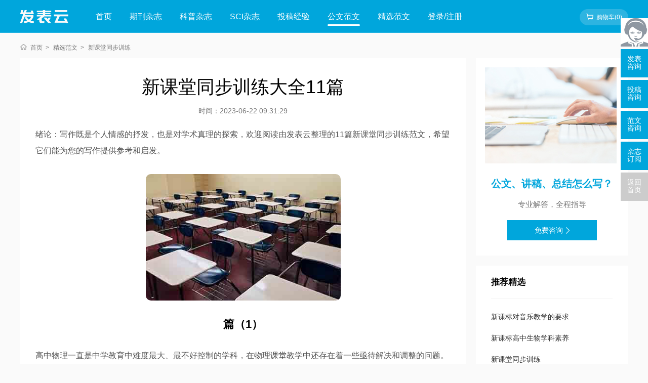

--- FILE ---
content_type: text/html
request_url: https://www.fabiao.com.cn/haowen/40878.html
body_size: 43419
content:
<!doctype html>
<html>
<head>
	
	 
	<title>新课堂同步训练大全11篇 - 发表云</title>
	<meta name="keywords" content="新课堂同步训练,大全" />
	<meta name="description" content="由于新课改的要求和信息技术在现代化教育中的广泛应用，多媒体技术在物理课堂教学中的应用也越来越受到任课教师的重视，多媒体得到了广泛的应用。教师在教学的过程中，过多地利用多媒体进行模拟实验，抛弃传统的实际动手操作的物理实验，减少了学生实际动手..." />
	
	<meta name="referrer" content="origin">
<meta http-equiv="Content-Type" content="text/html; charset=utf-8" />
<link rel="icon" href="https://www.fabiao.com.cn/favicon.ico" />
<link rel="stylesheet" type="text/css" href="https://www.fabiao.com.cn/theme/fabiao.com.cn/default/static/css/base_facmn.css" />
<script type="text/javascript" src="https://www.fabiao.com.cn/theme/fabiao.com.cn/default/static/js/pub.js"></script>
<script type="text/javascript" src="https://www.fabiao.com.cn/theme/fabiao.com.cn/default/static/js/common.js"></script>
<script type="text/javascript">var site_root = 'https://www.fabiao.com.cn';</script>	
</head>
<body class="fcn_art_hw fcn_art_com container gray-body">
	
	


<!--首页菜单-->
<div class="fcn-index-menu">
	<div class="after-clear w1200">
		<div class="menu-logo l">
			<a href="https://www.fabiao.com.cn/" title="发表云网首页"></a>
		</div>
		<div class="menu-item l">
			<ul class="after-clear">
				<li class=""><a href="https://www.fabiao.com.cn/" title="发表云网">首页</a></li>
				<li class=""><a href="https://www.fabiao.com.cn/zazhi/" title="期刊杂志">期刊杂志</a></li>
				<li class=""><a href="https://www.fabiao.com.cn/dinyue/" title="科普杂志">科普杂志</a></li>
				<li class=""><a href="https://www.fabiao.com.cn/sci/" title="SCI杂志">SCI杂志</a></li>
				<li class=""><a href="https://www.fabiao.com.cn/vip/sci.html" title="投稿经验">投稿经验</a></li>
				<li class="active"><a href="https://www.fabiao.com.cn/fanwen/" title="公文范文">公文范文</a></li>
				<li class=""><a href="https://www.fabiao.com.cn/haowen/" title="精选范文">精选范文</a></li>
				<li class=" login_li"><a href="javascript:;" onclick="ajaxlogin();" title="登录/注册">登录/注册</a></li>
			</ul>
		</div>
		<div class="menu-zx r after-clear">
			<a href="https://www.fabiao.com.cn/shop/cart/" class="dlicar menu_car btn-common">购物车(<b>0</b>)</a>
		</div>
	</div>
</div>
	
	<!--面包屑-->
	<div class="breadcrumbs hoveropacity">
		<div class="w1280">
			<a href="https://www.fabiao.com.cn/" title="发表云网">首页</a>
			<a href="https://www.fabiao.com.cn/haowen/" title="精选范文">精选范文</a>
			
			<span>新课堂同步训练</span>
			
		</div>
	</div>
	
	<div class="fcn-fw-content after-clear w1280">
		
		<div class="fcn-fw-left l">
			<div class="fmc_mainfw">
				<h1>新课堂同步训练大全11篇</h1>
				<span class="time">时间：2023-06-22 09:31:29</span>
				 <div class="mian"> <p class="fw_dy">绪论：写作既是个人情感的抒发，也是对学术真理的探索，欢迎阅读由发表云整理的11篇新课堂同步训练范文，希望它们能为您的写作提供参考和启发。</p> <p class="art-img-title"><img src="/upload/image/202302/10/24abe_6809.jpg" alt="新课堂同步训练" /></p> <h2>篇（1）</h2> <p> 高中物理一直是中学教育中难度最大、最不好控制的学科，在物理<a href="https://www.fabiao.com.cn/haowen/40878.html" target="_blank">课堂</a>教学中还存在着一些亟待解决和调整的问题。</p> <p> 一、高中物理课堂教学面临的问题</p> <p> 1．多媒体技术的不合理运用</p> <p> 由于新课改的要求和信息技术在现代化教育中的广泛应用，多媒体技术在物理课堂教学中的应用也越来越受到任课教师的重视，多媒体得到了广泛的应用。教师在教学的过程中，过多地利用多媒体进行模拟实验，抛弃传统的实际动手操作的物理实验，减少了学生实际动手操作的机会，忽视了学生自主实践的意识要求，降低了学生对物理知识的学习兴趣，从而导致课堂效率的降低。</p> <p> 2．课堂教学没有层次，重点不突出</p> <p> 有些教师不能深刻地理解自己所教的一些物理概念和规律，导致在讲课的时候不能很好地依据物理概念和规律进行深入地讲解。教师的一知半解体现在课堂上就是讲课没有层次，讲课方法单一，不能抓住课堂讲授中的关键，从而导致学生对重点知识的理解出现较大的偏差和障碍。</p> <p> 3．一些理论知识的得出太过仓促随意</p> <p> 教师在课堂上设置的问题太过简单或复杂，简单的问题学生不需要思考，而难度大的问题学生又答不上来，严重打击了学生的积极性。有的问题没有设置在关键知识点上或所设置的问题缺乏启发性，让学生没有自主思考的动力。太过频繁的提问和回答浪费了课堂的时间，最后没有时间让学生深入思考和探讨就对知识点进行总结，“囫囵吞枣”现象严重，对学生理解关键知识点造成不良的负面影响。</p> <p> 二、解决物理课堂教学问题的对策</p> <p> 在新课改的要求下，教师应该对这些问题加以解决，以提高课堂教学质量，引导学生科学合理地学习物理知识。</p> <p> 1．重视训练学生的实际动手操作能力</p> <p> 物理教学的特殊性在于它实验能力的训练上，新课改要求变革教学方式，但是这并不意味着教师就可以完全依赖多媒体技术，抛弃传统教学模式。教师在课堂教学中合理利用多媒体的基础上，重视课堂训练和实验操作，让学生在实际操作中运用多种渠道获得感性以及理性认识。所以教师在课堂教学中要根据实际情况，把多媒体技术与自己的教学方式和学生的训练有机结合一起。</p> <p> 2．提高教师的专业素养和职业能力，注重教学过程的层次性</p> <p> 教育是随着社会发展而发展的，教师应该在新课改这个大趋势下，不断丰富自己的知识体系，提高自己的业务水平，提高自己的专业能力，在教学过程中注重区分层次，在讲授过程中注意知识点难易的区分，以保证每个学生“吃透”知识点和重点内容。教师在授课的过程中还应该注意掌控实际操作和理论知识讲解的时间安排，达到实验探索和理论知识<a href="https://www.fabiao.com.cn/haowen/40878.html" target="_blank">同步</a>的水平，避免学生出现“吃得过多，消化不了”的问题。</p> <p> 3．重新定位教师角色，对学生实行鼓励机制</p> <p> 新课改的背景下，教师的角色也发生了重大的改变，教师不再是单一的知识传授者，同时也是课堂的组织者、引导者和学习的合作者，在课堂上要注重发挥学生的主体作用，培养学生自主学习的能力，激发学生的学习兴趣并调动他们学习的主动性。对于难一些的问题让优异的学生回答，而简单的就让不是很主动的学生回答，并设立一定的激励机制，让学生的学习主动性得到提高，从而提高课堂效率。</p> <p> 总之，我国教育模式的不断完善与发展，给教师的教学方法和学生的学习方法带来了全新改变。而我们必须客观认识到物理课堂教学中存在的实际问题，有针对性地采取解决措施，提高物理课堂教学效率与质量水平，更好地实现教学目标。</p> <p> 参考文献：</p> <p> ［1］林锦炮.“新课程”背景下高中物理课堂教学初探［J］.中国教师，2010（S1）.</p> <p> ［2］秦霞.浅谈如何提高高中物理课堂教学的效率［J］.新课程研究：下旬刊，2010（3）.</p> <h2>篇（2）</h2> <p> 一、教学资源研究的背景与实用现状</p> <p> （一）研究背景</p> <p> 本课题的提出有其现实背景，包括相关教育实践探索背景和理论研究背景两个方面。教育实践探索背景，主要指的是由素质教育目标掀起的全面的教育改革。开发辅教学资源，应积极贯彻《基础教育课程改革纲要（试行）》精神；新型的辅教学资源，应该有利于实现教学方式由强调接受、死记硬背、机械训练向自主学习、合作学习、探索学习转变，有利于实现教学目标由夯实“双基”向追求“三维”（知识与技能，过程与方法，情感、态度与价值观）转变，并最终促进学生的全面发展。</p> <p> 教育理论研究的背景是指辅教育资源的学术问题，很少受到教育理论界的关注。在教育实践中，对教辅给予理性思考的人也甚少。较早见之于报刊研究“教辅”方面问题的文章，是伴随“素质教育”的社会呼声、于1996年广西教育学院学报（第四期）发表的吕瑞荣《教辅刊物应在素质教育中摆正自己的位置》一文。该文指出：“在中小学教育教学中起着特殊作用、不可低估其影响力的教辅刊物，应该在素质教育中居于怎样的位置，以便适应当前教育形势的转变，并切实为素质教育服务，是我们教辅刊物同仁必须认真思索的问题”。后几年，也有业内人士发表了对教辅建设性的看法，但从总体上看，目前国内对教辅的理论研究还相当不足。</p> <p> （二）实用现状</p> <p> 教学资源问题已成为新课程实施过程中遇到的一个较大的障碍，也是新教材使用中教师感到困难最多的问题。基础教育教学资源从总体上说还不够丰富，特别是符合课程改革要求和理念、真正能够应用到课堂教学的、适合网络环境特点的优质教学资源严重匮乏；教学资源的应用也还不够广泛；基础教育教学资源的开发投入相对不足，制约了教学资源质量的提高和规模的发展。</p> <p> 教学资源库实际价值的核心还是资源的质量，包括资源的技术质量和内容质量。分析当前我国教学资源的质量不尽如人意的现状，突出的问题还是优质资源的数量比较匮乏、教学观念相对滞后、资源类型不够丰富。使用比较普遍的资源，仍然是基于传统概念上的多媒体教学资源，即以“传授和演示”为主要方式的教学资源，具体分为以下四类。</p> <p> 1.教学素材类资源</p> <p> 教学素材类资源一直是目前市场上各种资源库的主体。图片、视频影像、课件、电子教案等素材类资源成为中小学教学资源的主要内容。素材类资源在今后仍将继续发挥重要作用。</p> <p> 2.主题类学习资源</p> <p> 主题类学习资源是利用计算机通用工具软件，帮助教学资源创造者，利用素材资源，以某一学习主题为核心组织起来的相关资源。它可以随时灵活地扩展、增加、更新教学内容，也可以记录学习过程，评价实施教学过程，还可以帮助学生选择学习内容和进度。这是传统媒介载体资源难以具备的优势。在国外，主题类学习资源已经成为一种很重要的学习方式并得到充分的使用。我国部分地区已经开始尝试利用这种信息化教学资源和教学方式促进课程改革。</p> <p> 3.网络课程类学习资源</p> <p> 网络课程类学习资源是按照特定的教学目标和进度，围绕一个完整的教学单元实施教学内容和教学活动的总和。网络课程是系列化、系统性的资源。以往比较普遍地采用传统的视频（电视）技术制作这类课程资源，例如，课堂实录、名师课堂等。但利用视听技术制作的网络课程，难以形成资源系列化、资源多样化，更难以随时灵活地更新、扩展，传统的视听教育技术不能实现真正意义上的“网络课程类学习资源”。</p> <p> 4.学生学习辅教学资源</p> <p> 本课题首先面对的就是助学读物尤其是教辅图书的种种现实问题。</p> <p> 下面是一组关于中学使用教辅资料需求和作用的调查数据［1］。</p> <p> （1）对于中学使用教辅资料需求的调查数据</p> <p> 对教师的调查</p> <p> 教辅资料对学习的作用</p> <p> 必须有，量不能少</p> <p> 必须有，量不能多</p> <p> 有一点即可，最好在一本中挑选</p> <p> 有一点即可，最好是单元试题</p> <p> 不需要</p> <p> 调查结果</p> <p> 12%</p> <p> 36%</p> <p> 44%</p> <p> 5%</p> <p> 3%</p> <p> 对学生的调查</p> <p> 教辅资料对学习的作用</p> <p> 必须有，量不能少</p> <p> 必须有，量不能多</p> <p> 有一点即可，最好在一本中挑选</p> <p> 有一点即可，最好是单元试题</p> <p> 不需要</p> <p> 调查结果</p> <p> 3%</p> <p> 47%</p> <p> 11%</p> <p> 31%</p> <p> 8%</p> <p> （2）对于中学使用教辅资料作用的调查数据</p> <p> 对教师的调查</p> <p> 教辅资料对学生的学习作用</p> <p> 帮助很大</p> <p> 有一定的帮助</p> <p> 稍有帮助</p> <p> 没有帮助</p> <p> 调查结果</p> <p> 45%</p> <p> 37%</p> <p> 16%</p> <p> 2%</p> <p> 对学生的调查</p> <p> 教辅资料对学生的学习作用</p> <p> 帮助很大</p> <p> 有一定的帮助</p> <p> 稍有帮助</p> <p> 没有帮助</p> <p> 调查结果</p> <p> 36%</p> <p> 52%</p> <p> 11%</p> <p> 1%</p> <p> 从这一组调查数据中可以得出这样的结论：师生对教辅是十分需要的，要求要适量而且是精品；师生认为教辅对学习是有一定帮助的，有时帮助还很大。另据统计，我国570家出版社，约530家都出版教材教辅。而无论是出版单位还是选题品种、发行数量，教辅都远远超过教材。可见教辅的开发与使用都是颇具规模的。</p> <p> 但教辅出版数量巨大的背后却是教辅质量存在严重的问题。从选题立意到编校水平，都让人忧心忡忡。归纳起来，这些图书有三大问题：一是新瓶旧酒、墨守成规；二是七拼八凑、变本加厉；三是随心所欲、无理无据。与新课程的理念相去甚远，甚至背道而驰。比如，“三个维度”的体现，完全看不到──从书名到立意、到体例、到文字。这些助学读物中的大多数，不论是其所包含的教学理念还是具体的内容，都超不过上个世纪80年代我国基础教育和教育出版的发展水平，甚至还不及当时我国某些教育科学研究成果及某些一线教学改革的先进性；而只是书名的花样翻新、版式的不断变化和印装的别出心裁。更令人难以容忍的是，有些读物，即使是用最传统的眼光、用最常规的标准去要求它，也是非常不合格的。这说明一个问题，这些读物严重缺乏学术支撑，甚至缺乏起码的常识。新课程追求高境界的教学，高境界的教学呼唤高质量的教辅，高质量的教辅必须依靠高素质的专业人才，必须依靠高素质的专业人才对其开展严肃的学术研究。从实用角度讲，应加快开发和制作符合课程改革精神、适应不同地区、不同要求的基础教育教学资源。</p> <p> 二、辅教学资源开发研究的现实意义</p> <p> 新课程中辅教学资源的开发研究，对促进学生学习能力、反思反省及评价能力的提高，对学生志向、情感、兴趣、智慧、人格的健全发展，对新课程教学实践，具有积极的现实意义。</p> <p> 课题研究针对课程改革中新旧课程、新旧教材体系转化的矛盾，通过辅教学资源来解决课程教材在继承与创新的碰撞中给教学带来的实际问题，避免不良影响，促进学生得到应有的发展。</p> <p> 课题研究针对新课程理念的先进性与教师整体水平相对滞后的矛盾，通过辅教学资源来弥补师资参差不齐的问题，引导学生自主学习、自我评价能力的发展。</p> <p> 课题研究针对新课程改革的快速推进与教学资源建设相对落后的矛盾，通过辅教学资源建设，解决学生学习资源相对欠缺的问题，促进学生得到更加完善的发展。</p> <p> 课题研究针对教学改革与考试改革不配套的矛盾，通过辅教学资源解决学生个性心理发展以适应社会化要求的问题，促进学生在内在素质提高的基础上增强社会适应能力和竞争力。</p> <p> 课题研究针对学校教学与学生认知心理发展不对称的矛盾，通过辅教学资源，解决学生认知心理发展过程中的问题，促进学生认知心理的顺利发展。</p> <p> 课题研究针对传统教辅存在的弊端，提高助学读物的学术品位，促使辅教学资源步入正常的发展轨道。</p> <p> 课题研究针对学生学习过程中存在掌握知识、提高学科能力和培养学科素养三者难以并重的矛盾，通过辅教学资源来解决促进学生建构学科知识、积累问题情境经验、提高心智操作水平的问题，以促进学生潜能得到充分的开发、学科能力得到均衡的发展。</p> <p> 课题研究能够针对新、旧学习方式之间的矛盾，通过辅教学资源以体现学习的自身诉求，实现“三维”总目标，促进学生学习能力、心智水平、情感态度的全面发展。</p> <p> 三、研究的主要方面和成果</p> <p> 教学资源呈现多元的形态，对不同形态的教学资源的作用和价值应该有清醒的认识。课程改革要求改变以教科书为唯一教学资源的现象，建立以书籍、实物、影像、软件、网络等为载体的教学资源系统。基于此，我们把课题研究的重点集中在课堂教学资源、课外学习资源、网络学习评价资源等方面。</p> <p> （一）《课程标准情景要素》教学资源库的研究</p> <p> 课题针对课程标准中涉及的教学活动、探究案例等学习情景素材，策划开发制作一套适合教师新课程课堂教学过程、教学内容的教学资源资料──《课程标准情景要素》各学科教学资源库。</p> <p> 《课程标准情景要素》是为使用新课标教材的教师提供的优秀的不可代替的教学资源，以文字、图片、动画、视频、音频等形式展现各学科课程标准中涉及的许多新的知识内容、探究案例、现代科技、社会活动素材等，其中包括大量教师不易收集到的教学资源素材。其主要特点是：通过具体而生动的情景化过程来阐释抽象的知识内容；用缩小的手段展示宏观的知识内容；通过放大的形式再现微观的知识内容；通过动态化的过程来演示静态的知识内容。</p> <p> 关于教学资源（不包括教材）的研发，目前从国内外现状来看，尚处于自发阶段，或者说还未把教学资源研发作为教材改革的战略性补充部分。因此，从自觉研发的角度而言，教学资源库这一研究课题具有开创性和补白性。</p> <p> 几年来课题组深入实验区进行了大量的调查研究，在调研的基础上，课题组提出了多元教学资源观，认为课程资源从形式上可分为传统资源（如教材）和现代信息技术资源（视频、动画等），从内容上分有情境性资源、知识性资源、情感性资源。只有建立立体多元的教学资源，才有助于教师完成课程标准的要求，实现课程目标。为此课题组和实验区教研员、教师共同确定了</p> <p> 转贴于 各学科新课程急需的视频、动画等资源，在实验区教师研制的脚本指导下，由专家、教研员、电教专业人员组成的摄制组走遍了全国许多的科研单位、实验室、工厂、矿山，利用现代信息技术手段，制作出了一批新课程急需的、高质量的视频素材。视频素材有如下四个特点。 1.来源于教师，以服务教学为宗旨</p> <p> 本研究从开始就以服务教学为宗旨，在国家级实验区进行了各个学科新课程资源需求的调查，从中筛选出最急需的素材，进行了视频的拍摄和制作。可以说我们收集的视频素材都是一线教师在进行新课程的课堂教学和课外活动所急需的。我们的教学资源还有了专门的配套指导书，“视频点击”为教师讲述视频的过程和重点，“素材集锦”为教师提供此视频的文字背景材料或其他不能用视频表达的资源，“应用建议”为教师在教学中应用这些视频或文字资源提出建议。这些新型教学资源必能真正为新课程教学服务。</p> <p> 2.贴近新课程，体现新理念</p> <p> 此次课程改革着力体现生活情境性，注意引导学习方式的改变，同时课程目标调整为知识与技能、过程与方法、情感态度与价值观的三维目标。课题组注意了这三项改变，视频素材来源于生活实际、工农业生产和科学实验，对社会的热点问题进行了记录和分析，为实现三维目标，我们收集了科学发展历史事实、科学家生平、历史事件、科学家研究问题的方法。为让学生了解最新的科技动态，我们拍摄了最新的科学实验设备、高科技工厂等。视频素材本身要凸显情境性、过程性、真实性和探究性，体现新课程下的课堂教学的时代要求，符合新课程理念的需要。课题组的全新资源观，使我们的视频素材具有了新课程的特点，符合新课程的要求。</p> <p> 3.利用高科技，采用新手段</p> <p> 课题组研制的素材使用了现代视频拍摄、制作手段，利用慢速和高速拍摄技术、显微摄影技术，利用电脑动画和非线性编辑手段，制作出了许多可“再现”的学生无法在实验或生活中看到的现象，为课堂教学增加了许多的感性认识。</p> <p> 4.制作阵容强，专业显身手</p> <p> 本课题组由课程专家、教研员、教师、专业电教人员组成了强大的制作阵容，第一次采用了联席会议制度，课程专家、教师介入拍摄和制作的全过程，课程专家与电教专家联手成就了我们的课题成果。</p> <p> （二）网络在线学业评价研究</p> <p> 课题旨在探讨如何利用网络信息技术科学地实现学生学业能力评价以及教师教学特质评价。课题组从命题、组卷、测试、诊断等评价的关键环节着手，架构高质量的题库、卷库，提供智能路径，帮助教师构建优秀、科学的教学评价流程，并利用心理测量学理论进一步挖掘学生成绩数据背后的信息，力图对学生个体、群体学业能力及教师教学水平做出全面诊断。</p> <p> 课题组基于世界上最先进的数据挖掘技术、网络技术、教育心理测量学技术，开发研制出网络在线学业评价系统，这是国内首个客观诊断学生学业能力和教师教学特质的大型网络在线教学评价系统。</p> <p> 学业评价系统融合了传统的教育经典测量学理论和现代的项目反应理论，使教师在传统的评价纬度之外有了更加丰富、深刻的评价方法和尺度；创造性地构建了学生评价、教师评价、学校评价、学区评价等多级多主体的评价模式；通过从科学、高效、智能化的个性化组卷到成绩分析、评价报告的教学评价流程，充分挖掘学生成绩数据背后的信息，实现了对学生个体、班级、年级、校际以及跨地区等多层多范围的学生学业能力的系统、客观、科学的衡量与诊断，从而为全面提升教师业务能力提供了辅助工具，为因材施教提供了客观依据。</p> <p> 网络在线学业评价系统包括三个模块：考试中心、评价引擎和数据仓库，以保证安排考试──选卷组卷──录入成绩──评价报告──数据跟踪流程的顺利完成。</p> <p> （三）准确而深刻地认识新课程中辅教学资源的功能</p> <p> 辅教学资源是经过编者精心设计的学科课程资源，就其实质而言，是学科课程的延伸和拓展，也是教科书的补充，它是对学科课程及其教科书的解构、演绎、配合、强化、延伸，应凸显以下功能：目标明确与细化功能；知识梳理与扩展功能；技能训练与强化功能；方法点拨与实践功能；思情启迪与促进功能；教改凭借与推动功能。</p> <p> 教辅资源的功能直接关系到教辅在素质教育过程中的实际效果和地位，也关系着教辅自身的价值和生命。准确而深刻地认识教辅资源的功能，乃是教辅理论研究的重要课题。</p> <p> 本课题对教辅功能的研究，主要有以下几个方面。</p> <p> 第一，新课程背景下，教辅对于变革学生学习方式的作用。</p> <p> 教辅资源必须以学生自主学习为前提，否则不能发挥应有的作用。自主学习（意义学习）相对于被动学习（机械学习、他主学习）而言，概括说，就是“自我导向、自我激励、自我监控、自我评价”的学习，即学习者自己确定学习目标、选择学习方法、监控学习过程、评价学习结果的一种学习方式。优秀的教辅，应能激发和推动学生的自主学习。在自主学习的前提下，也才能促进合作学习、探究学习和综合学习与创新性学习。</p> <p> 要实现辅教学资源促进自主、合作、探究、创新的作用，必须做到：在谈论感兴趣的话题活动中学习；在游戏活动中学习；在表演活动中学习；在艺术欣赏与体验活动中学习；在实践活动中学习；在交流研讨活动中学习；在合作互动活动中学习；在转换角色活动中学习。</p> <p> 第二，教辅中的反馈与评价，对促进学生自主学习的作用。</p> <p> 所谓反馈（feedback)，指的是某一控制系统在把信息输出之后，又将其作用的结果作为新信息送回原控制系统，用以调整和纠正它所输出的信息。在教学中运用反馈原理，是将教学过程也看成是一个信息控制系统，在教学控制系统中，不断地将教学信息输送给教育主体，再从教育主体得到信息反馈，通过反馈信息以改进和调整教学控制过程的方法。在学习中运用自我反馈原理，是要科学地建立起自我反馈学习模式。在学习和训练过程中，通过引导学生学会多渠道、多形式地收集多种学习过程信息，促进学生对学习训练过程进行反思，引发学生加深对知识的理解、完善认知结构、掌握学习方法、拓展思维，以及深化对情感态度价值观的体验，促进更有效地学习。</p> <p> 采用“自我反馈”策略，可以引导学生通过自我反馈，提高自我评价、自我调节的能力，避免学生过分依赖教师，逐渐自主地学会学习。自我反馈，可以提高学生对学习的自我监控能力。对学习的自我监控和调节，是学生运用元认知进行自反馈、并通过反馈调整自我意识的能力。皮亚杰认为，元认知的自调能力的强弱，与学习进步的速度有很大的关系，高效的自调能力可以促进学生主动学习、解决问题能力的提高。</p> <p> 自我反馈的基本内容有三方面。一是自我观察，是指学生将自己在学习过程中的心理活动及行为表现作为被观察的对象，这是对自身学习状况及学习结果的最初级的认识。二是自我分析，是指学生把自身在学习过程中所观察到的情况加以分析、归类。三是自我评价，它是建立在自我观察与自我分析的基础上，是指学生按照一定的价值标准，对自己的学习能力、学习进展情况、学习效果、学习方法、情感体验等要素进行科学而可靠的评估。</p> <p> 所谓“同步反馈”中的“同步”的含义是：与练习的过程“同步”；与课程阶段性进程同步（与每章、每单元涉及的课程主题配合）；与课程教材内容同步（与每课每节教学内容配合）；与每课的训练阶段栏目同步（与栏目板块配合）；与学生学习心理兴奋点同步（与学生解题思路配合）。</p> <p> （四）教具学具在教学中的应用研究</p> <p> 教具学具是教学过程中不可缺少的工具。运用教具、学具进行教学、实验、探究活动，具有真实、具体、直观、形象的特点，有助于激发学生的学习兴趣和求知欲，有助于学生学习和理解知识的重点和难点，有助于学生掌握探究方法和技能，促进教学方法的改革和创新，启发学生的思维和智慧，提高学生的科学素养。学具的使用可以在课堂教学中给学生一个动手操作的机会，使学生由被动的接受知识转向主动探索、主体实践、合作交流的学习过程，从而提高学生的学习兴趣，使“教”与“学”之间产生互动作用，并引导学生成为学习的主体，加强主体意识，培养创新精神和实践能力，最终达到提高课堂教学质量的目的。</p> <p> 课题组设计开发了与新课标小学数学、美术教材配套使用的教具学具。教具的设计思想是依据《课程标准》的基本理念，为教师的教法创新、直观演示、引导学生充分从事教学活动提供辅教学工具，解除自制教具的烦恼；为学生自主探究、合作交流、师生互动、拓宽思路创设广阔的平台；教具新颖、便捷，科学性、趣味性、可操作性强，与教材内容密切结合。</p> <p> 通过本课题研究，一方面关注了开发教具学具的理论研究，体现教具学具开发的科学性。另一方面，本课题着重研究教具学具的教学实用性，注重理论转化为实际操作的可能性，使研究的成果具有即时性的应用价值。</p> <p> （五）配合新课标教材的学生教辅图书研究</p> <p> 就教师而言，一套优秀的教辅，能起到传播新的教育理念，改善教师的知识结构，减轻教师的备课负担，提高教研水平和教学质量的作用。就学生而言，与教材紧密配合的教辅可以巩固课堂学习的效果，弥补课堂学习的不足，提升课堂学习的质量。</p> <p> 作为辅教学资源之一，狭义的助学读物主要指同步辅导、同步训练类教辅。在教辅出版界，习惯上分别把它们叫做“讲”的教辅与“练”的教辅。教辅策划者常常同时设计一讲一练、相互配合的教辅，人们又把它称做“1+1”的讲练结合的教辅出版模式。从助学读物的本质上讲，就是要帮助和促进学生自主学习、自我评价。本课题研究从促进学生自主学习、自我评价的角度，就这几类教辅的编写原则做出分析。</p> <p> 1.同步辅导的设计原则</p> <p> 同步辅导是配合教科书逐课逐单元编写的以解析性内容为主的助学读物，它就像一位无声的教师陪伴在学生身边，为学生耐心、细致地分析和演绎教科书。同步辅导书既可以在课前预习使用，也可以作课后复习使用，还可以在课堂上直接使用。编写同步辅导书应该体现以下要求：有助于培养学生的自学能力；有助于加深学生对教科书的理解；有助于提高学生的学科表达能力；有助于扩展学生的知识视野；有助于学生扩展阅读。</p> <p> 2.同步练习的设计原则</p> <p> 同步练习是配合教科书逐课逐单元编制的训练材料。一般情况下，同步练习是对课堂教学的巩固和拓展；教师也可以将同步练习在一定程度上纳入课堂教学活动中。同步练习是促进学生学会“自主学习、自我评价”的重要阵地，能够最直接地发挥对学生的引导作用。当然，作为载体，如果没有先进的设计思想，也容易将学生引进“机械训练”的死胡同。立足于促进学生自主学习、自我评价能力的提高，同步练习设计应该体现目的性、实践性、启发性、系统性、简约性、趣味性以及正面性。</p> <p> 3.讲练结合的设计原则</p> <p> 讲练结合形式的教辅可以具有同步辅导与同步训练的功能，也可以是综合性的讲解与练习，是近期广为流行的一种助学读物。编写讲练结合辅导书应该针对其使用功能，确定较为灵活的编写设计原则。</p> <h2>篇（3）</h2> <p>本学期，我按照教学大纲的要求，顺利完成了教学任务。相比上一学期，感觉自己的教学水平和课堂组织能力有所进步。</p> <p> 鉴于上一学期期末考试中出现的，书本知识不懂查找，或根本不知道相关知识点在哪里的情况，我在本学期采取了督划、助归纳、背诵、小测的形式。课堂上，每讲一个知识点，都要求学生当场在课本上划下来，对于可能出现的问答题，要求学生在要点边上标注序号，并将可能出现的问法，要学生在旁边写明。并在课下，让组长检查学生书本的标注情况。而每一堂课上的知识点，都要求学生在下一节课之前要背诵下来，并且，在下一节课的课前几分钟，全班小测。小测的情况，当天公布，没过关的，隔天或下一节课之前，找组长背诵。这样，既保证了学生对书本知识结构的了解，也使学生对一些问题的解答和组织有了更清晰的认识，更方便学生在开卷考试时，能快速地查找到相关知识点。</p> <p> 在课堂教学中，我采取边教边练的形式。本学期，学生人手一本《新课堂同步训练》。当我详细讲解完知识点，并结合具体事例，帮助学生理解之后，便会引导大家看《新课堂同步训练》中相关知识点的题目，当场检查学生对知识的掌握情况。我还注重学生分析、组织的能力的培养。本学期的知识点，经常会与案例分析相结合来考，而在平常的练习中，我会有意识地将分析的机会留给学生，并将该案例的处理权力交由学生，让学生根据所学知识，来当一回法官。这既有利于学生分析能力的培养，也有利于学生语言组织能力的提高。而老师需要适时地引导、补充，纠正，在这一过程中，既是与学生一起解题，更是帮助学生又一次地复习知识。</p> <p> 完成了一学年的教学，在摸索中，我学到了不少知识。首先，我懂得了，要将枯燥的知识讲得生动，需要鲜活的事例；其次，要想课堂上学生有活力，需要给学生表现的机会；再者，要让学生在互动中掌握知识，还需适时地引导和回归课本，等等。一年下来，我学习了，我进步了；在接下来的教学工作中，我将继续努力学习，继续争取进步。</p> <p></p> <h2>篇（4）</h2> <p> 牛津初中英语最新版教材的使用，为初中英语语法课堂教学带来了新的生机与活力，师生们在课堂上都有大显身手的舞台。新教材语言生动、图文并茂，容易激发学生的学习兴趣。</p> <p> 语法教学一直被认为是英语教学的瓶颈，而在新教材中的语法讲解通俗易懂，新颖活泼，如果面对新教材，教师仍然走灌输教学之路，就会与新课改相向而行，越走越远，永远不可能有“交融”的一刻。因此，语法教学应与课改同步，与新教材同步，面对新教材，置身于新课改之大潮中，创新教学，打造互动的语法教学是必要的途径。笔者在教学中与时俱进，探讨了语法教学的三种简单的方法：情境法、设疑引导和加强语感训练，构建师生和谐互动的高效课堂。</p> <p> 一、巧妙创设语法教学情境，激发学习兴趣</p> <p> 情境法的使用，教师们并不陌生，一般是借助于图片、视频、实物或者肢体语言等构建生动活泼的生活画面，从而扭转枯燥乏味灌输语法知识的被动局面，集中学生的注意力，激发学生学习语法的兴趣，收到事半功倍之效。</p> <p> 如七年级“一般过去时”的教学，对于这一时态的句式转换，教师应该走出讲解法，总结经验式地告诉学生“一提二变三问号”，学生沿着“一二三”的思路进行句式的转换，这些句型的转换，未必能让学生记得一清二楚，巧妙创设情境，使师生置身情境中，在情境中对话教学，通过“对话教学”进行自由交流，使师生们动起来。</p> <p> 教师可以巧妙结合国庆长假的活动等自由对话，如：“What did you do during the National Day？”待学生说出到农场干活时，呈现小学六年级已学的生活画面“On the farm”而进行情境对话：</p> <p> T：What did you do on the farm？</p> <p> S1：We picked oranges？</p> <p> T：Did you pick oranges？</p> <p> S1：Yes，we did.</p> <p> T：What else did you do？</p> <p> S1：...</p> <p> 教师可以呈现“The ghost in the park”的情境，Millie和Andy在公园里玩而遇到“鬼”的故事，在学习语法时，学生还会历历在目，再次呈现这个画面，对这个故事进行对话练习，有助于加深课文印象，更有利于学生对一般过去时这一语法教学的理解和运用。</p> <p> “对话教学”是师生之间交流的主要方式，也是英语教学的主要方式，通过对话，进一步强化过去时的理解和运用，更培养学生的创新学习能力。</p> <p> 对于八年级上册Unit2的语法教学――形容词比较级等级的用法时，教师应摆脱概括形容词的比较等级的概念、比较等级的构成和用法的讲解式教学套路，采用情境教学，增强教学的直观性和生动性。如用两个长短不一的铅笔，说：This pencil is short. That one is shorter.展示两头猪的图片，教师以“Which is fatter， this one or that one？”引导学生说出“The pig is fat. But that is much fatter.”这样，学生对形容词的级别的学习，无论是概念、构成还是用法都初步了解和把握，在此基础上运用，将不再是难事。</p> <p> 二、加强启发引导，凸显学生的主体地位</p> <p> 对于反身代词的教学，如果教师按照介绍反身代词的概念，写出并让学生记住八个反身代词的词形，告诉学生反身代词在句子中的用法，诸如做同位语、宾语等，对于作宾语的用法，给出teach，help，hurt，enjoy等后面接反身代词的例词，之后呈现各种形式的练习这样的套路，学生跟着教师转，教师指到哪儿，学生跟着到哪儿，蓦然回首，身后的路已经充满迷雾，学生心中一片迷茫。显然，反身代词的教学陷入传统应试教学的态势，学生的积极性会荡然无存。</p> <p> 而如果教师呈现Linda和Millie等在南山公园游玩的情境，展示Simon攀爬岩石险些丧命的惊心动魄的一幕，以及被登山运动员救下的瞬间和Linda约定这个秘密为他保守的片段，学生们对反身代词置于语篇中，置于情境中，myself，yourself等的使用，将豁然开朗。再引导学生根据语篇中的所填写的反身代词在句子中的位置，自主或合作归纳反身代词的用法，学生的学习主体地位将得到凸显。</p> <p> 三、注重语感训练，在潜移默化中强化语法知识</p> <p> 语感就是学生对语言的敏感程度，加大语感训练力度，可以使语法教学事半功倍。如学习表示许可的情态动词的用法can，may等时，可以创建任务型活动，如一位学生忘了带钢笔，而向同桌借的情境：Can I use you pen？Can I borrow your ...？的句型训练简单易行，有利于学生掌握和使用。</p> <p> 云烟无常形，语法教学犹如一朵美丽的奇葩，只有一线教师用心呵护，才会形成蝶儿纷飞，香气四溢的大观园。初中英语教学中，愿教师们勇于改革、勇于创新，构建互动、高效课堂，驾驭互动之舟，驶向更高、更远的高效课堂的彼岸。</p> <h2>篇（5）</h2> <p> 人民教育出版社：</p> <p> 1、高中语文读本。</p> <p> 2、中小学自读课本。</p> <p> 3、高中教材。</p> <p> 4、高中英语阅读训练。</p> <p> 北京教育出版社：</p> <p> 1、暑假作业。</p> <p> 2、新课堂同步训练。</p> <p> 3、健康教育。</p> <p> 4、体育与健康。</p> <p> 5、信息技术课本。</p> <p> 6、心理与健康。</p> <p> 新球出版社：</p> <p> 1、新课标历史。</p> <h2>篇（6）</h2> <p> 课程标准是教学的指挥棒,是教学改革的引路灯。我们如何去实施数学课堂教学,要科学依据《数学课程标准》。从教学目标的制定,教学环节的优化,教学内容的选择,教学形式的变化都要依据新的课程标准。尤其是对数学课堂教学内容、教学手段的选择,教学效果的评价等多方面更要恰当准确,做到科学施教,依法施教,实现最终教育目标。新课标对教师提出了许多新的要求,这是我们每位一线教师必须思考的问题。我们要积极参加校内外业务培训,攻破业务上的道道难关,学透具有本校特色的先进教学理念,研究出全新的教学模式,清晰的教学思路,科学的教学方法,使小学数学教学在教学改革的浪潮中再上新的台阶。</p> <p> 二、改变课堂教学模式,通过师生之间、生生之间有效互动,实现同步发展</p> <p> 课堂是落实新课标的最直接阵地,我们要充分利用这一阵地作用,改变课堂教学模式,实现师生之间、生生之间有效互动,课上尽可能让多数学生发言,增大信息量,增加知识深度,提供给学生尽可能多的交流机会,开发学生智力潜能,培养学生学习数学的科学素养。当前小学数学课堂教学模式应以学生主动探索为主进行教学设计,使学生在获得知识和技能的同时,从情感、态度价值观方面也得到客观的培养,让学生形成科学的人生观、价值观。</p> <p> 科学利用各种课程资源,创造性地使用教材,整合各种信息技术,使学生能在自主研究、自我发展的轨道上良性发展。例如：在讲五年级《循环小数》一节课时,课前安排学生进行课内外阅读,自学有关循环小数的相关知识,理解其概念、特点、规律,掌握识别方法,学会自我总结。课上讲解时让学生回答相关知识点,让学生自己说出新学知识,这样教学体现新课标自主学习理念。教师还可以利用课上时间,把学生分成若干小组,每个小组承担一个研究主题,确定小组发言人,进行集中交流讨论。使学生在交流讨论的过程中,锻炼语言表达能力、思维发散能力、创新思维能力、辨别观点能力,使学生树立科学的价值观、世界观。实践证明这种课堂教学模式收到良好的教学效果。</p> <p> 三、改变备课方式,发挥集体备课的优势作用,提高教学效率</p> <p> 改变课堂教学模式还应该改变教师的备课方式,变独立备课、分散备课为集体备课。集体备课是为了提高教学水平,群策群力。统一集体备课时间,一起讨论,畅所欲言,发表自己的观点,进行课堂教学的优化设计,形成科学性、适用性强的集体备课教案,这种备课方式既考虑到每位教师的优势作用,又有利于教师之间的优势互补,做到查漏补缺。但在集体备课中,不能强求划一,教学模式固定,正所谓教无定法,每位教师应根据自己的教学习惯、学生特点体现自己的教学风格,彰显个性,实现集体与个人的同步发展。课后,安排一定时间集体讨论本节课的教学效果,进行有效的课后回顾与反思,每位教师根据自己的教学情况写下自己教学时的切身体会,记下学生学习中的闪光点或困惑,可以是经验,也可以是教训,还可以是今后教学上的建议。</p> <p> 四、巧设题型,科学训练,做到学能并进</p> <p> 巧设题型包括例题、练习题、考试题、课外技能训练题等。通过精心设计的习题,培养学生数据运算能力、逻辑思维能力、实际问题解决能力等,力求达到概念复习习题化,习题设计题组化,题组安排层次化,题目注重变式化,解题方法规律化等。在例题、习题的设计上要体现一题多变。在教材的基础上,充分挖掘和发挥例题、习题的潜在功能,使学生在做习题中得到相应的方法指导。教师通过设计不同角度、不同层次、不同情形、不同背景的变式训练,从中揭示不同知识点的联系,使学生加深对知识的理解与内化,使知识系统化,克服某些思维定势,发散学生思维,培养学生思维的灵活性、全面性和创新性,提高学生解决实际问题和应变的能力。如：在六年级《圆的周长》的教学中,通过给出不同的变量,求另外一个量的训练中,题型涉及面广,有层次性、关联性,最终让学生通过习题得出周长和直径的倍数关系。这样不仅训练了学生的思维能力,更能科学有效地提高学生的思维空间,为学生的成长奠定基础。</p> <h2>篇（7）</h2> <p> 二、同步教学，强化实践操作技能</p> <p> 同步教学是指学生与教师进行同步操作，信息技术是一门实践性课程，在信息技术课堂教学中引入同步教学法，能够促进学生实践热情。教师上机操作时，要通过大屏幕展示操作过程，在教师引导下，学生展开同步操作实践。信息技术操作步骤较为繁杂，教师要根据学生学习实际，对操作过程进行优化处理，帮助学生尽快掌握操作要领。教师要深入到学生之中，观察学生操作实践，对于学生存在的操作问题，进行及时矫正。这种手把手式教学，能提升学生学习效率。在学习《画方形和圆形》时，教师展示大熊猫图片，让学生观察大熊猫体型特点，学生通过观察，对此有了清晰认知。教师利用大屏幕展示绘画顺序，学生记忆绘画操作要领。教师在复制和粘贴命令使用时，边操作边讲解，学生进行实际操作训练。教师及时引导纠正学生学习偏差，促使课堂教学顺利展开，教学任务得以完成。教师一边操作一边讲解，为学生提供重要学习范式。学生通过模仿操作学习，很快就掌握了操作技能。</p> <h2>篇（8）</h2> <p> 现在的教育急需重建两个关系，即教服务于学，师服务于生。这是由“地心说”到“日心说”的拨乱反正，是对课堂的彻底颠覆。</p> <p> 要重视、完善、借助“以学评教”的评价系统。不从学生身上去检验教学效果，不把学生看在眼里，课堂永远不会高效。要让：知识问题化，问题层次化，层次渐进化，渐进梯度化。</p> <p> 要善于利用学，把任务下放给小组组长，让每个孩子都有机会当组长，都有不同的角色体验。</p> <p> 无限放大展示，敢于直面问题。所谓高效，同步开N个窗口，同步展示，及时反馈。老师的作用只是体现在“两头”上，煽风点火，做学情调查，现场做出决策。</p> <p> 不要纠结于教学进度，围绕反馈来做，要做好“学生对子”之间的测评，要把作业量减下来，当堂的问题当堂毕，课外尽量别留作业。</p> <p> 学生不会学是事实――没有培养训练过自学能力学生如何会学，如果纯依赖“喂”，给双“筷子”自然也不会吃。学是核心，案是设计，引导学习的方案就是导学案。导学案就像学步车，能让学生由“学步”到“奔跑”。导学案只是辅助手段，最终的目的是学生会学。</p> <p> 导学案有四个步骤：第一个是出示目标，这节课学什么，一目了然。学生接到导学案，哪些题会哪些不会，学会不懂的。二是围绕目标制定的学法指导，以前是备教材，现在是备学情，备学法。编导学案就像老妈做饭，她知道哪个孩子喜欢吃什么，所以做的饭菜可口适宜。建议教师用八成精力来编导学案，把一成的精力放在课堂上。导学案要有重点提示，要有具体的学法指导，不“喂”了，连“筷子”都不给，怎么让学生吃呢？导学案的奥妙在“分层”，在因材施教上，教师下再大功夫都不为过。</p> <p> 第三是学习过程设计，必须设计，必须是自学，展示，反馈。学又分为：独学、对学、群学，一切的好课堂都是这样的流程。利用好黑板，高效课堂神奇就神奇在黑板上，它像超市的货架子，要想实现“知识的超市，生命的狂欢”，必须多设置黑板，让学生有充分展示的舞台。成人都爱面子，学生更乐于表现。你让学生展示，他哪怕什么都不会，也会向人请教。无限放大展示，一人一块黑板，我就看你在黑板的展示，不会，抄一遍也是学习。靠讲，永远没希望！要分层教学，给学生具体的学法指导，放大展示，利用好学习小组，互相找问题，老师上课就是看“错号”，研究出现的问题。高效课堂就是学会不会的，围绕问题研究问题。会的不学，都不会也不学，一上课就是处理问题。</p> <p> 第四是研究达标测评问题，描述我所主张的课堂学习。要求学生有“三宝”：“活页夹”、“双色笔”、“纠错本”。把圈出来的问题解决掉，你治好你的“胃病”，我治好我的“鼻炎”。你学你的，我学我的，他学他的，各人忙乎自己的事，干吗让一百分的学生还在做基础题？分层要求，分层学习，分层达标。如何设计学习过程，课堂只有一个任务，“学会不懂的”。未来的想法，课堂变成“一个黑板呈现一个题”，上课学生扎堆，不会哪个扎哪个堆，解决完了自己的问题，再去解决其它的问题。那才是真正的高效！</p> <p> 新课改调动广大教师的积极性，改革第一步带来的是思想的变革，思维的转变不可避免地会带来见解偏差，下面一些问题值得反思：</p> <p> 一、语文课程不能一味的追求活跃而忽视了基础</p> <p> 新课程以来“课堂气氛活跃”成了评价一堂课质量的标准。为了避免课堂上出现冷场，我们许多教师在教学时采用多种方法，调动学生的积极性。不能只从表面上看课堂是否活跃，还要从基础知识入手，语文基础知识是语文的基石，没有基础知识的训练，语文教学的创新发展也就失去了意义。活跃的课堂气氛固然重要，但这并不是最终的目的，我们应把静态的语言文字训练转化为动态的实践活动，这样就会使语文训练与人文精神的熏陶融为一体。</p> <p> 二、语文课堂不应过分强调个性而忽视了有价值的合作学习</p> <p> 在新课程理念下的注意语文课堂教学，提倡教师发扬学生的个性，尊重学生的独特体验，尊重学生的表现。而实际教学中，不少教师过分强调学生的独特体验，对学生的回答加大表扬，没有否定之词，这样不能更好地启发学生的创新思维，我认为课堂上应给学生一些合作学习的机会。让小组成员积极参与，从而达到真正的学习目的。</p> <p> 三、语文课堂上不要过分重视讨论探索而忽视背诵积累</p> <p> 《语文课程标准》指出“语文教学要正确把握语文教育的特点，努力建设开放而有活力的语文课程。”过去有一阶段将背诵阅读，视为死读书，读死书，被课堂所抛出。学生根本就没有读背之实，没有积累就没有运用，没有大量的读背，就没有语文素质的提高，只有多读多背才能培养语感。</p> <h2>篇（9）</h2> <p> 【作者简介】郭丽娜，1979年出生，河北师范大学电子系毕业，1999年从教至今，现任秦皇岛经济技术开发区第三中学教师，主教信息技术学科</p> <p> 2005年，我校被确定为河北省农村远程教育试点工程学校。我校达到模式三标准，实现了宽带上网。国家远程教育项目的实施，为农村学校教育插上了腾飞的翅膀。丰富的教育教学资源，转变了我们的教育理念，开阔了我们的知识视野，优化了我们的课堂教学手段，提高了课堂教学效率，促进了学校教育教学发展。</p> <p> 教学光盘播放系统是农村中小学现代远程教育工程项目实施的最基本的模式，由电视机、DVD播放机和成套教学资源光盘组成，节约教学成本，使用难度低。光盘有哪些特点，如何在教学中具体运用，不同教师适合选用哪些光盘，是发挥光盘作用的关键。我在教学中通过运用实践获得以下认识。</p> <p> 小班模拟教学光盘</p> <p> 小班教学的光盘资源是根据农村中小学的教学需求，由教育专家和优秀教师专门为农村学校制作的。光盘覆盖了教材中的绝大部分的教学内容，按每节课的教学内容为单元来制作，覆盖了主题的课堂教学环节，每节课片长大约在25分钟左右。</p> <p> 其运用可以分为：</p> <p> 供教师备课参考 小班模拟教学光盘是新课堂的典型示范，教师通过观看小班模拟课堂教学实录，可以准确确定课堂教学目标，确定教学重点和难点，借鉴光盘教师的教学方法及教学设计。</p> <p> 同步课堂教学 小班模拟教学光盘的重要作用是用于课堂教学，光盘教学过程就是学生学习的过程。教师可以完全不需要备课，在适当的时候根据光盘创设的情景来组织学生活动，也可以参考光盘中的教学设计，由教师和光盘交替授课，也可以节选使用，补充资源不足，优化课堂教学课程。</p> <p> 学生自学 接受能力强的班级或学生，可以利用小班模拟教学光盘指导学生自主学习。课前用于学生预习，课后用于学生复习，分层教学的个别指导。</p> <p> 在操作上：</p> <p> 1.可以连续播放，自主学习。光盘教师主导教学，学生利用光盘自主学习，播放时可暂停，教师只作简单解释，适合年长的教师或复习巩固课型。</p> <p> 2.可以间断播放，同步教学。播放光盘时由光盘教师讲解，学生成为光盘中学生的一员，完成光盘教师布置的学习任务。暂停播放时，教师指导学生自主学习，进行讲解、点拨，对光盘教学补充、延伸，学生完成光盘教师布置的学习实践活动，教师进行评价、指导、反馈，并检查学习效果，帮助学生理解光盘教学内容。一般采用顺序或节选播放形式，适时进行角色转换，紧扣光盘进行教学设计，利用光盘辅助教学，发挥自己的创造性。</p> <p> 互动电子课堂教学光盘</p> <p> 互动电子课堂教学光盘简称仿真课件，将教学内容分为几个板块，课件采用菜单模块结构，运用动画实录形式制作，具有简单的交互功能。就语文光盘为例，分为 “课文欣赏、生字学习、课堂练习、展示区”四个板块，其中：</p> <p> 1.课文欣赏板块采用图文结构的形式，配合简单动画。包括配音朗读，用于代替教师进行课文标准化范读，帮助学生理解课文，情景欣赏、感情朗读和练习背诵，主要作用是帮助学生学习普通话。</p> <p> 2.生字学习板块包括拼音、字义、组词、笔顺、偏旁、结构、笔画，用于识字教学，提高生字学习兴趣，降低记忆难度，帮助学生学习生字，提高生字学习效率。</p> <p> 3.课堂练习板块以语文基础知识为主要内容，练习形式灵活，界面对话友好，并设计有反馈答案，激励化的评价。</p> <p> 4.展示区安排有“小知识”、“文体介绍”、“同步阅读”、“阅读训练”等内容，能够开阔学生视野，丰富课程资源，锻炼阅读能力。解决了阅读训练素材收集难的问题，教师可以根据训练点，补充设计一定训练题型，借助阅读材料，安排学生“听说读写”，进行字词句段篇的综合训练，提高学生的阅读和表达能力。互动电子课堂教学光盘不需要花时间和精力制作课件，利用电视、DVD就能实现多媒体辅助教学功能，但教师要读懂课件，依据课件流程进行教学设计。</p> <p> 多媒体教学资源光盘</p> <p> 多媒体教学资源光盘包括“教学课件”和“电子教案及说明”等板块，采用菜单模块结构，具有较复杂的交互功能。“教学课件”以多媒体为载体，突出情景创设，提供了与课程内容紧密结构的视频、动画、声音等素材及丰富的直观感知材料，解决教师收集教学素材困难的问题。“电子教案及说明”突出对教师新课程理念的指导作用，每课时提供相应的电子教案，安排教学流程，对课件使用做了说明。“电子教案及说明”主要用于教师备课参考，指导教师备课，帮助教师理解新课程教学观念，确定新课程教学目标，掌握新课堂教学结构，学习新课程教学方法，熟悉电子课件操作流程。观看“电子教案及说明”是使用好光盘的第一步。“教学课件”课堂教学结构完整，流程清晰，资源丰富，交互简单，使用方便，可以优化课堂结构，丰富课程资源，引领教师树立新观念，理解新课程，走进新课堂，掌握新方法，实现教师角色转换。</p> <p> 在教学中：</p> <p> 1.可以把多媒体教学资源光盘当成教学设计成品，可以全程使用。根据学生实际情况进行适当补充材料和实践活动，将光盘的教学流程内化为自己的教学过程。</p> <p> 2.教师也可以根据自己的教学需要，选择使用部分视频、音频等光盘素材作为教学资源的一部分，补充教学资源不足，配合其他媒体，进行优化组合，实现组合运用。教师在使用素材时，要将光盘资源与其他教学资源进行整合，进行个性化教学设计，创新运用。</p> <p> 在使用光盘过程中，我们需要注意：</p> <p> 1.正确处理光盘技术的应用和内容之间的关系。不能为用光盘而用光盘，解决教育教学中的问题是最重要的，针对重点难点问题，针对教学评估和检查，针对扩展学生知识等，一定要有一个目标，然后用教学活动去检查这个目标。</p> <p> 2.要用好光盘，要和新课改结合起来。要关注学生，把自己放到一个设计者、指导者和帮助者的位置，以学生发展为中心，为学生创设一个情景让学生参与进来。</p> <p> 3.光盘是辅助教学手段，要紧扣教学目标任务进行选择，以教师为主导，创新使用，不要依赖光盘代替教学，鼓励学生的创造性思维，不要单纯模仿光盘中的孩子们，要通过实践活动来鼓励我们农村的学生和城里的孩子一样分享知识。</p> <p> 随着教师水平的提高，教育投入的加强，教育手段的更新，教师要不断学习和研究，顺应改革，适应形式，把握机遇，不断丰富自我，完善自我，超越自我，促进发展。让我们一起努力，共同进步吧！</p> <h2>篇（10）</h2> <p> 在新课程改革中，校本教研的内容不再仅仅是学进度、研究怎样教教材，更多的应是研究如何创造性地应用教材、开发教材；如何利用学生的生活体验，使其主动建构知识；</p> <p> 如何根据新课程的要求，改变自身的教学行为。新课程背景下的高中教学载体是课程标准与教材，它们也是校本教研的主题。因此，我们组统一思想，首先是对新课程理念与要求进行研究，使老师们真正从整体上把握课程标准，不仅要真正掌握课程标准体现的新理念，而且能准确理解把握课程标准对具体教学内容的要求，增强主动性，避免盲目性，避免不分青红皂白、眉毛胡子一把抓，尽量突出学科的本质内容。其次，通过分析与讨论，使大家对编写教学案与作业的目的、意义有充分的认识，并对编写过程中碰到的困难有足够的心理准备，发挥教研组成员的集体智慧，避免单干，从而引导全组老师积极参与这项工作。</p> <p> 二、针对问题，确定目标</p> <p> 开展校本教研的目的，是要解决教师在数学教学中所面临的困惑和疑难问题，加强针对性，从学校教师与学生的实际情况出发，针对教学中存在的问题，以及教学改革中面临的问题，决定教研活动的方向，确定教学研究的内容。针对目前个别老师照本宣科、满堂灌、刻板的讲授，机械的训练等问题，决定开展对学案与作业的研究与编写，进行“以学生为主体”的教学研究与实践，从而更好地促进学生主动学习，达成课堂教学的高效益。经过全组老师的多次研讨，在参考大量资料的基础上，确定了以下的编写目标与要求：</p> <p> 1．高中数学学案的版式与要求</p> <p> 严格按照《普通高中数学课程标准（实验）》与《浙江省学科教学指导意见（数学）》的要求，由本组部分优秀教师在结合自身实践的基础上，根据人民教育出版社A版教材并围绕学生“如何进行有效学习”　与教师“如何进行有效教学”进行编写，编写内容严格根据规定课时执行，要为学生的学与教师的教提供有效的帮助，它可以为学生的预习与课堂学习、教师的备课与课堂教学提供很好的素材，特别强调针对性、创新性与可操作性，并有统一格式，其中每课时包括以下五个栏目：</p> <p> （1）课标要求：紧扣课程标准与浙江省学科指导意见的要求，并结合学生的认知基础进行编写，目的是让教师与学生在教与学的过程中能较好地把握学习内容的要求，其中打“”部分为发展要求。</p> <p> （2）问题探究：着眼于本堂课的引入环节、重点的落实、难点的突破及学习本课时内容的必要性上进行设计，并能关注知识的形成过程，问题的呈现力争能够提供学生真正经历探究的过程，从而能够有效培养学生的探究能力。</p> <p> （3）典例分析：以教材例题为基础进行挖掘、引申、拓展，尽量以题组的形式呈现，在充分发挥教材例题的的价值与导向作用的基础上，使学生能更深层次地掌握教材知识。</p> <p> （4）随堂训练：以教材中练习、习题为基础进行选用，问题呈现方式多样，与课堂教学同步，并能很好地配套教学内容，同时在培养学生的数学能力与思想层次上有所体现。</p> <p> （5）自主园地：为学生与教师在学与教的过程中进行自主记录、反思提供必要的空间，目的让学生能够对每堂课的知识框架与思想方法进行梳理，也可以对自己认为的“重点内容”进行记录。</p> <p> 2．高中数学学案配套作业的版式与要求</p> <p> 以课时为单位，与学案同步，作业题以教材中的练习、习题及复习参考题（处理好与学案内容的关系，不要与学案中的题目重复）为主，另外也参考了浙江省教研室编写的作业本及其它复习用书（最好是学生经常出错的问题），但不是完全照搬，每课时都有一定量的自编题，关注知识点的分布，思想方法的渗透、思维能力的提高等环节，题目编排有层次性，解答题的设计能突出对学生的书写规范性训练，探究题能真正能提供给学生一个探究的空间，而不是只讲技巧的难题。每课时的作业为一张8开纸，题量为10道题，题型为3道选择、4道填空、3道解答题。设计时能考虑教师批改作业的合理性与可操作性，如选择题的括号右对齐，解答题的解答过程要简明等，栏目设计如下：</p> <p> （1）巩固与落实：对基础知识进行训练，重点围绕本课时的“三基”设计一些简单题目；</p> <p> （2）加强与提高：着重培养学生的能力，对本课时的重点知识、思想方法进行加强与提高，同时对学生的规范书写与表达有所要求与体现；</p> <p> （3）思考与探究：提升优秀学生的能力，如能从特殊到一般设计一组问题背景，提供给学生进行自主探究的空间；</p> <p> （4）纠错与反思——深化学生的数学思维，切实有效地抓好学生的订正反思工作，同时做好自己对作业的点评反思工作。</p> <h2>篇（11）</h2> <p> 课堂质量是教学的生命线。改革课堂教学方法，提高教学质量，是目前实践新课程尤为值得研究的一个教育话题。新一轮课改是一个挑战，也是基础教育得以更快发展的一次机遇。中学物理教学改革，重在总结中学物理教学的优秀传统，在继承传统的基础上创新，教学改革才能健康快速发展。</p> <p> 一、高中物理课堂教学的现状</p> <p> 物理教学极具趣味性和可操性。然而当前物理课堂教学存在诸多弊端制约着课堂教学的效率,同时也影响了学生学习物理的兴趣,具体分析起来存在如下现状:</p> <p> 1、课堂教学的目标单一,注重知识结论的传授而谈论化物理情景与物理过程的分析,这种着重传授知识结论谈在物理情景。物理过程的教学仅对学生做题起主要作用,一定程度上具有传授知识的适用性,却往往存在使学生理解不彻底,不全面的隐患。学生学习效果并不十分理想。</p> <p> 2、课教学模式单调。众多情况下是教师讲授多,学生接收参与少,严重出现老师备课很充分而学生毫无感觉。</p> <p> 3、课堂学生学习效率低,课堂参与少。一般情况下学生听课除了“听”就是“写”,接受知识十分被动。十分孤立。经常出现老师讲到哪。学生就听到哪,融会贯通举一反三的知识拓展能力十分欠缺。</p> <p> 4、多媒体信息技术的使用“层次”较低,教学效果不理想,学生只当看“电影”注重课件的画面与动画而忽略知识的掌握。课堂节奏不紧促,气氛不和谐。</p> <p> 5、实验操作技术差,实验技术操作课往往起不到训练学生动手的能力。</p> <p> 6、复习课效率低,多搞间接“题海战术”训练的题型归纳与总结,方法定位不够。</p> <p> 高中物理课堂教学正因为有此诸多弊端与不足,从而使学生逐渐养成被动接受结论的多。自主分析的</p> <p> 少。随着知识层次的加深使学生会有更多的物理过程不理解,更多的物理情景不善于分析。只能是越学越</p> <p> 难,越学越深对自己丧失信心。</p> <p> 传统的教学方式已经不能适应这样的需求,课堂教学方式的改革是时展的要求。</p> <p> 二、物理课堂教学改革的措施</p> <p> 1。转变教学思想,着力培养学生的科学素养</p> <p> 高中物理旧有的课程目标旨在使学生掌握高中物理的基础知识、基本方法和基本技能,重在思维能力的训练。现在,根据时代要求,新课标明确提出:让学生学习终身发展必备的物理基础知识和技能;了解这些知识与技能在生活生产中的应用;关注科学技术的现状及发展趋势;让学生学习科学探究方法,发展自主学习能力,养成良好的思维习惯,能运用物理知识和科学探究方法解决一些问题;发展学生好奇心和求知欲,发展科学探究兴趣,培养勇于创新,实事求是的科学态度与科学精神;有振兴中华,将科学服务于人类的社会责任感;让学生了解科学与技术、经济和社会的互动作用,认识人与自然、社会的关系,有可持续发展意识和全球观———这就是科学素养。由此可见,提高学生的科学素养是物理教学的最高目标。这就要求教师转变教学思想,彻底改变以往的封闭式教学模式,不能将教学作为训练和灌输的工具,而是及时转换角色,使自己成为学生自主学习,自行处理大量信息的引导者、合作者和帮助者。知识要由学生自主建构,让大学生大胆猜测,大胆探索。</p> <p> 2。与高考改革紧密结合,确保教学改革的顺利进行</p> <p> 高考成绩是当前社会评价学校办学质量的主要标准,高考考什么老师就教什么,学生就学什么,怎样能在高考中拿到高分,家长、学生和教师就怎样做,每所中学都视高考成绩为学校的生命。虽然这种评价不够全面,有偏颇,但是,如果脱离了高考或降低了学校的高考成绩,课堂教学改革也就没有生命力了。所以,推进高中物理课堂教学改革必须与高考改革紧密结合才会取得成效。为此,我认为要处理好下面几个问题:</p> <p> 3.1注意吸收传统教学中的精华,重视双基的学习和训练</p> <p> 传统教学思想中,把学科的基础知识和基本技能摆在非常重要的位置,要求教师在教学中反复灌输,强化训练,所以培养出来的学生学科基础是比较扎实的,思维能力是比较强的。而且新的课标对“双基”的要求也是很明确的,就是要求学生终身发展必备的物理基础知识和技能,所以“双基”教学是不能削弱的。因此在进行课堂教学改革的时候,不但不能全部否定传统教学,而且还要对传统教学进行深入地研究和借鉴,去其糟粕,取其精华。在“双基”教学过程中,将教师灌输的方式改为在教师指导下由学生自主建构的方式,使学生对双基的掌握更加深刻和透彻。例如在学习“加速度”概念的时候,上课前先让学生观察研究人、自行车、摩托车、汽车、轮船、飞机等的加速过程和减速过程的速度变化及其实际意义,广泛了解加速度的应用,再归纳其定义,然后在实验室进行加速度的测定,最后到课堂上进行讨论答辩。这样的教学效果一定比传统的教学方法要佳。总之,教育改革应避免搞形式主义,何况高考的命题仍是以考查双基为主,只有重视双基教学,才能使学生取得优异成绩,才能推动课堂教学改革的发展。</p> <p> 3.2高考改革应走在课堂教学改革的前面</p> <p> 不管课本怎么变,教法学法怎么变,最终的教学都要聚到高考这个指挥旗之下。因为高考是对学校教学工作的大检阅。所以我认为,要使课堂教学改革扎扎实实地在各中学落到实处,高考的改革要走在课堂教学改革的前面。高考命题必须有利于课堂教学改革的实施,必须促使学生从题海中解放出来,必须激励学生自觉地投入到科学探索和研究之中。只有这样,课堂教学改革才能顺利出来。纵观28年的高考历程不难看出,物理科的试题是稳中求变,在稳定中求发展,跟教材的反复变化形成鲜明的对比,其特点可概括为四个转向:从以考查知识和思维能力为主转向以考查知识的应用能力为主,从虚拟物理情境模型转向结合生产、生活、科学技术实际的可视模型,从以客观题为主转向以主观题为主,从以考查解题速度为主转向以考查思维过程为主。特别值得注意的是,近几年来,考题与生产、生活、科学技术的结合越来越紧密,越来越重视对创新能力的考查,不少问题是课本中没有的。</p> <p> 3.3物理课堂教学改革要与整个高中的课堂教学改革同步</p> <p> 课堂教学改革不仅仅是改革某一学科的教学行为,而是一个复杂的系统工程,只有将物理的课堂教学改革纳入整个高中的课堂教学改革之中,与其它学科的改革同步,才能坚持下去并取得成效。目前,为了提高高考成绩,很多学校对时间都抓得很紧,制定了许多补充的作息制度,由不得学生选择,如早上从6:30分开始进教室,晚上18:30进教室,并且有考勤,以此来确保一些主要科目在高考中取到高分。在高考中,物理科只是其中一科,而且还不是主要科目,物理课堂教学改革又怎么能进行下去呢?所以物理课堂教学改革必须与整个高中的课堂教学改革同步,才能实现提高学生科学素养的目标。</p> <p> 4。改变课堂教学评价标准,促进学生能力发展</p> <p> 改变旧的评价标准,制定新的评价体系,提高教师参与课堂教学改革的主动性和积极性,使新的教学模式变成教师自觉的教学行为,就会促进学生能力的发展。教学评价是以教为主还是以学为主,这是教育者争议的焦点之一。传统的教学方式把教师放在主导核心的位置,是知识的传播者和灌输者,而把学习者视为知识的接受者,因此教学评价的主要对象是教师,评价的内容也就围绕教师的教来展开。现在,教学思想、教学目标、教学方式改变了,一切为了培养学习者的科学素养,突出学习者的自主性学习,强调学习者的认知主体作用。所以教学评价的重点对象必然要从教师转向学生,评价的出发点是看课堂教学是否有利于学生的学习,是否为学生创设了有利于学习的环境及是否能引导学生自主地学习等</p> </div> 
			</div>
			
			<script type="text/javascript" charset="utf-8" src="https://www.fabiao.com.cn/theme/fabiao.com.cn/default/static/js/s_mzsm_fw.js"></script>
			
			<div class="box-page">
				<div class="l">
					<a href="https://www.fabiao.com.cn/haowen/40877.html" title="大学生企业调研问题">上一篇&emsp;大学生企业调研问题</a>
					<a href="https://www.fabiao.com.cn/haowen/40879.html" title="德育的原则和方法">下一篇&emsp;德育的原则和方法</a>
				</div>
				<div class="r">
					<a href="https://www.fabiao.com.cn/haowen/" title="精选范文">返回列表</a>
				</div>
			</div>
		</div>
		
		<div class="fcn-fw-right l">
			<!--广告-->
			<script type="text/javascript" charset="utf-8" src="https://www.fabiao.com.cn/theme/fabiao.com.cn/default/static/js/s_fw_adone.js"></script>
			
			<!-- 相关优秀范文 -->
			

<div class="block-fw-rmwz fw-common-box">
	<h6>推荐精选</h6>
	<ul>
		
		<li>
			<a href="https://www.fabiao.com.cn/haowen/41315.html" title="新课标对音乐教学的要求" target="_blank">新课标对音乐教学的要求</a>
		</li>
		
		<li>
			<a href="https://www.fabiao.com.cn/haowen/47173.html" title="新课标高中生物学科素养" target="_blank">新课标高中生物学科素养</a>
		</li>
		
		<li>
			<a href="https://www.fabiao.com.cn/haowen/40878.html" title="新课堂同步训练" target="_blank">新课堂同步训练</a>
		</li>
		
		<li>
			<a href="https://www.fabiao.com.cn/haowen/33317.html" title="新课程标准论文" target="_blank">新课程标准论文</a>
		</li>
		
		<li>
			<a href="https://www.fabiao.com.cn/haowen/6959.html" title="新课改总结" target="_blank">新课改总结</a>
		</li>
		
		<li>
			<a href="https://www.fabiao.com.cn/haowen/47329.html" title="新课标下的阅读教学" target="_blank">新课标下的阅读教学</a>
		</li>
		
		<li>
			<a href="https://www.fabiao.com.cn/haowen/48022.html" title="新课程教学中的问题" target="_blank">新课程教学中的问题</a>
		</li>
		
		<li>
			<a href="https://www.fabiao.com.cn/haowen/36840.html" title="新课程理念论文" target="_blank">新课程理念论文</a>
		</li>
		
	</ul>
</div>


			
			<!--相关范文-->
			 


			
			<!--热门期刊-->
			
			
			<!--广告-->
			<script type="text/javascript" charset="utf-8" src="https://www.fabiao.com.cn/theme/fabiao.com.cn/default/static/js/s_fw_adtwo.js"></script>
		</div>
	</div>
	
	<!--友情链接-->
	
	
	<script type="text/javascript" charset="utf-8" src="https://www.fabiao.com.cn/theme/fabiao.com.cn/default/static/js/footer_wm.js"></script>
	
	<script language="javascript" src="/index.php?m=wenmi&c=body&a=click&bid=40878"></script>

</body>
</html>

--- FILE ---
content_type: application/javascript
request_url: https://www.fabiao.com.cn/theme/fabiao.com.cn/default/static/js/s_fw_adtwo.js
body_size: 1372
content:
document.writeln("<div class=\'block-fw-ad2 fw-common-box\'>");
document.writeln("	<ul>");
document.writeln("		<li>");
document.writeln("			<a href=\'javascript:;\' onclick=\'openChatDy();\' title=\'\'>");
document.writeln("				<div class=\'table\'>");
document.writeln("					<div class=\'table_cell\'>");
document.writeln("						<b>杂志订阅</b>");
document.writeln("						<p>超1000杂志，价格优惠</p>");
document.writeln("					</div>");
document.writeln("				</div>");
document.writeln("			</a>");
document.writeln("		</li>");
document.writeln("		<li>");
document.writeln("			<a href=\'javascript:;\' onclick=\'openChat();\' title=\'\'>");
document.writeln("				<div class=\'table\'>");
document.writeln("					<div class=\'table_cell\'>");
document.writeln("						<b>期刊服务</b>");
document.writeln("						<p>期刊推荐、学术答疑</p>");
document.writeln("					</div>");
document.writeln("				</div>");
document.writeln("			</a>");
document.writeln("		</li>");
document.writeln("		<li>");
document.writeln("			<a href=\'javascript:;\' onclick=\'openChat();\' title=\'\'>");
document.writeln("				<div class=\'table\'>");
document.writeln("					<div class=\'table_cell\'>");
document.writeln("						<b>文秘服务</b>");
document.writeln("						<p>专业老师一对一服务</p>");
document.writeln("					</div>");
document.writeln("				</div>");
document.writeln("			</a>");
document.writeln("		</li>");
document.writeln("	</ul>");
document.writeln("</div>");

--- FILE ---
content_type: application/javascript
request_url: https://www.fabiao.com.cn/theme/fabiao.com.cn/default/static/js/s_fw_adone.js
body_size: 248
content:
document.writeln("<div class=\'block-fw-ad\'>");
document.writeln("	<div class=\'item-img\'></div>");
document.writeln("	<b>公文、讲稿、总结怎么写？</b>");
document.writeln("	<p>专业解答，全程指导</p>");
document.writeln("	<a href=\'javascript:;\' onclick=\'openChat();\' class=\'btn-common\'>免费咨询</a>");
document.writeln("</div>");

--- FILE ---
content_type: application/javascript
request_url: https://www.fabiao.com.cn/theme/fabiao.com.cn/default/static/js/s_mzsm_fw.js
body_size: 226
content:
document.writeln("<div class=\'fmn_fw_mzsm\'>");
document.writeln("	<p><b>免责声明</b>以上文章内容均来源于本站老师原创或网友上传，不代表本站观点，与本站立场无关，仅供学习和参考。本站不是任何杂志的官方网站，直投稿件和出版请联系出版社。</p>");
document.writeln("</div>");